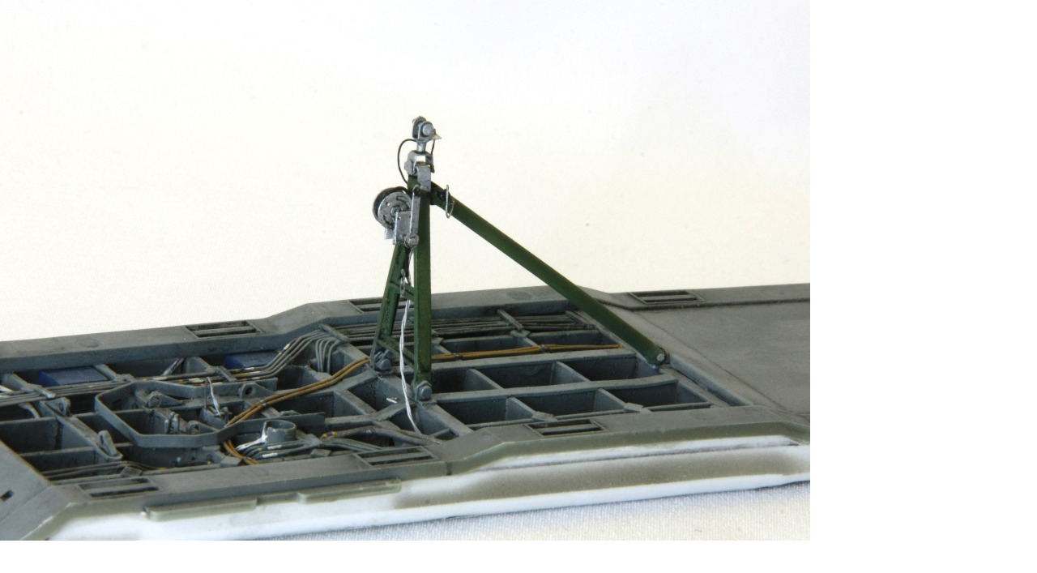

--- FILE ---
content_type: text/html; charset=UTF-8
request_url: https://www.kpmvelkyberanov.cz/fotoalbum/martin-rychly/ch-53e-super-stallion-academy-1-48/a1--99-.-.html
body_size: 789
content:
<?xml version="1.0" encoding="utf-8"?>
<!DOCTYPE html PUBLIC "-//W3C//DTD XHTML 1.0 Transitional//EN" "http://www.w3.org/TR/xhtml1/DTD/xhtml1-transitional.dtd">
<html lang="cs" xml:lang="cs" xmlns="http://www.w3.org/1999/xhtml">

    <head>

        <meta http-equiv="content-type" content="text/html; charset=utf-8" />
        <meta name="description" content="plastikové modelářství, klub plastikových modelářů, velký beranov, " />
        <meta name="keywords" content="model,plastikový modeláři,Velký Beranov,klub plastikových modelářů,KPM Velký Beranov" />
        <meta name="robots" content="all,follow" />
        <meta name="author" content="<!--/ u_author /-->" />
        <link rel="stylesheet" href="/style.1702147097.1.css" type="text/css" />
        
        <script type="text/javascript" src="https://www004.estranky.cz/user/js/index.js" id="index_script" ></script>
        <title>
            KPM Velký Beranov
        </title>

        <style>
          body {margin: 0px; padding: 0px;}
        </style>
    </head>
<body>
    <script language="JavaScript" type="text/javascript">
    <!--
      index_setCookieData('index_curr_fullphoto', 184);
    //-->
  </script>
  <a href="javascript: close();"><img src="/img/original/184/a1--99-.jpg" border="0" alt="a1 (99)" width="1000" height="667"></a>

<!-- NO GEMIUS -->
</body>
</html>
